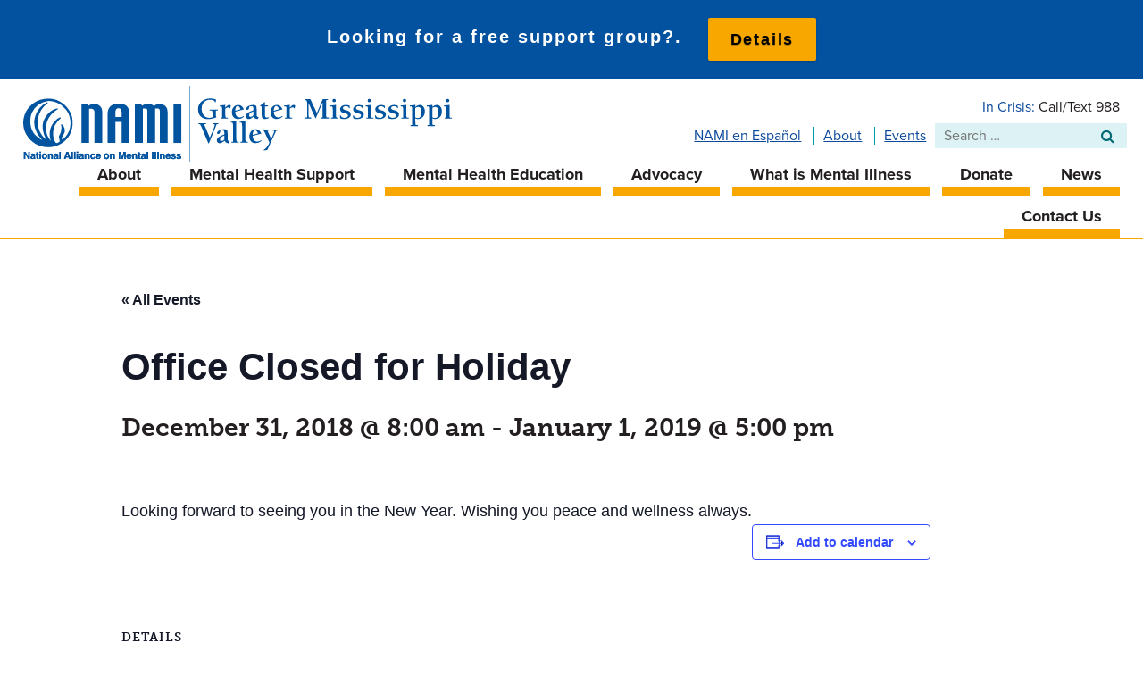

--- FILE ---
content_type: text/html; charset=UTF-8
request_url: https://www.namigmv.org/event/office-closed-for-holiday/
body_size: 11980
content:
<!DOCTYPE html>
<html lang="en-US">
<head>
<meta charset="UTF-8">
<meta name="viewport" content="width=device-width, initial-scale=1">
<link rel="profile" href="http://gmpg.org/xfn/11">

<link rel='stylesheet' id='tribe-events-views-v2-bootstrap-datepicker-styles-css' href='https://www.namigmv.org/wp-content/plugins/the-events-calendar/vendor/bootstrap-datepicker/css/bootstrap-datepicker.standalone.min.css?ver=6.15.14' type='text/css' media='all' />
<link rel='stylesheet' id='tec-variables-skeleton-css' href='https://www.namigmv.org/wp-content/plugins/the-events-calendar/common/build/css/variables-skeleton.css?ver=6.10.1' type='text/css' media='all' />
<link rel='stylesheet' id='tribe-common-skeleton-style-css' href='https://www.namigmv.org/wp-content/plugins/the-events-calendar/common/build/css/common-skeleton.css?ver=6.10.1' type='text/css' media='all' />
<link rel='stylesheet' id='tribe-tooltipster-css-css' href='https://www.namigmv.org/wp-content/plugins/the-events-calendar/common/vendor/tooltipster/tooltipster.bundle.min.css?ver=6.10.1' type='text/css' media='all' />
<link rel='stylesheet' id='tribe-events-views-v2-skeleton-css' href='https://www.namigmv.org/wp-content/plugins/the-events-calendar/build/css/views-skeleton.css?ver=6.15.14' type='text/css' media='all' />
<link rel='stylesheet' id='tec-variables-full-css' href='https://www.namigmv.org/wp-content/plugins/the-events-calendar/common/build/css/variables-full.css?ver=6.10.1' type='text/css' media='all' />
<link rel='stylesheet' id='tribe-common-full-style-css' href='https://www.namigmv.org/wp-content/plugins/the-events-calendar/common/build/css/common-full.css?ver=6.10.1' type='text/css' media='all' />
<link rel='stylesheet' id='tribe-events-views-v2-full-css' href='https://www.namigmv.org/wp-content/plugins/the-events-calendar/build/css/views-full.css?ver=6.15.14' type='text/css' media='all' />
<link rel='stylesheet' id='tribe-events-views-v2-print-css' href='https://www.namigmv.org/wp-content/plugins/the-events-calendar/build/css/views-print.css?ver=6.15.14' type='text/css' media='print' />
<link rel='stylesheet' id='tribe-events-pro-views-v2-print-css' href='https://www.namigmv.org/wp-content/plugins/events-calendar-pro/build/css/views-print.css?ver=7.7.12' type='text/css' media='print' />
<meta name='robots' content='index, follow, max-image-preview:large, max-snippet:-1, max-video-preview:-1' />

	<!-- This site is optimized with the Yoast SEO plugin v26.7 - https://yoast.com/wordpress/plugins/seo/ -->
	<title>Office Closed for Holiday - NAMI Greater Mississippi Valley</title>
	<link rel="canonical" href="https://www.namigmv.org/event/office-closed-for-holiday/" />
	<meta property="og:locale" content="en_US" />
	<meta property="og:type" content="article" />
	<meta property="og:title" content="Office Closed for Holiday - NAMI Greater Mississippi Valley" />
	<meta property="og:description" content="Looking forward to seeing you in the New Year. Wishing you peace and wellness always." />
	<meta property="og:url" content="https://www.namigmv.org/event/office-closed-for-holiday/" />
	<meta property="og:site_name" content="NAMI Greater Mississippi Valley" />
	<meta property="og:image" content="https://www.namigmv.org/wp-content/uploads/2018/09/nami-pptx-coverphoto-slide.jpg" />
	<meta property="og:image:width" content="1280" />
	<meta property="og:image:height" content="645" />
	<meta property="og:image:type" content="image/jpeg" />
	<meta name="twitter:card" content="summary_large_image" />
	<script type="application/ld+json" class="yoast-schema-graph">{"@context":"https://schema.org","@graph":[{"@type":"WebPage","@id":"https://www.namigmv.org/event/office-closed-for-holiday/","url":"https://www.namigmv.org/event/office-closed-for-holiday/","name":"Office Closed for Holiday - NAMI Greater Mississippi Valley","isPartOf":{"@id":"https://www.namigmv.org/#website"},"datePublished":"2018-11-26T16:56:22+00:00","breadcrumb":{"@id":"https://www.namigmv.org/event/office-closed-for-holiday/#breadcrumb"},"inLanguage":"en-US","potentialAction":[{"@type":"ReadAction","target":["https://www.namigmv.org/event/office-closed-for-holiday/"]}]},{"@type":"BreadcrumbList","@id":"https://www.namigmv.org/event/office-closed-for-holiday/#breadcrumb","itemListElement":[{"@type":"ListItem","position":1,"name":"Home","item":"https://www.namigmv.org/"},{"@type":"ListItem","position":2,"name":"Events","item":"https://www.namigmv.org/events/"},{"@type":"ListItem","position":3,"name":"Office Closed for Holiday"}]},{"@type":"WebSite","@id":"https://www.namigmv.org/#website","url":"https://www.namigmv.org/","name":"NAMI Greater Mississippi Valley","description":"Find Help. Find Hope.","publisher":{"@id":"https://www.namigmv.org/#organization"},"potentialAction":[{"@type":"SearchAction","target":{"@type":"EntryPoint","urlTemplate":"https://www.namigmv.org/?s={search_term_string}"},"query-input":{"@type":"PropertyValueSpecification","valueRequired":true,"valueName":"search_term_string"}}],"inLanguage":"en-US"},{"@type":"Organization","@id":"https://www.namigmv.org/#organization","name":"NAMI Greater Mississippi Valley","url":"https://www.namigmv.org/","logo":{"@type":"ImageObject","inLanguage":"en-US","@id":"https://www.namigmv.org/#/schema/logo/image/","url":"https://www.namigmv.org/wp-content/uploads/2018/10/nami_gmv-logo@2x.png","contentUrl":"https://www.namigmv.org/wp-content/uploads/2018/10/nami_gmv-logo@2x.png","width":924,"height":164,"caption":"NAMI Greater Mississippi Valley"},"image":{"@id":"https://www.namigmv.org/#/schema/logo/image/"}},{"@type":"Event","name":"Office Closed for Holiday","description":"Looking forward to seeing you in the New Year. Wishing you peace and wellness always.","url":"https://www.namigmv.org/event/office-closed-for-holiday/","eventAttendanceMode":"https://schema.org/OfflineEventAttendanceMode","eventStatus":"https://schema.org/EventScheduled","startDate":"2018-12-31T08:00:00-06:00","endDate":"2019-01-01T17:00:00-06:00","@id":"https://www.namigmv.org/event/office-closed-for-holiday/#event","mainEntityOfPage":{"@id":"https://www.namigmv.org/event/office-closed-for-holiday/"}}]}</script>
	<!-- / Yoast SEO plugin. -->


<link rel='dns-prefetch' href='//connect.facebook.net' />
<link rel='dns-prefetch' href='//use.typekit.net' />
<link rel='dns-prefetch' href='//www.googletagmanager.com' />
<link rel="alternate" type="application/rss+xml" title="NAMI Greater Mississippi Valley &raquo; Feed" href="https://www.namigmv.org/feed/" />
<link rel="alternate" type="application/rss+xml" title="NAMI Greater Mississippi Valley &raquo; Comments Feed" href="https://www.namigmv.org/comments/feed/" />
<link rel="alternate" type="text/calendar" title="NAMI Greater Mississippi Valley &raquo; iCal Feed" href="https://www.namigmv.org/events/?ical=1" />
<link rel="alternate" title="oEmbed (JSON)" type="application/json+oembed" href="https://www.namigmv.org/wp-json/oembed/1.0/embed?url=https%3A%2F%2Fwww.namigmv.org%2Fevent%2Foffice-closed-for-holiday%2F" />
<link rel="alternate" title="oEmbed (XML)" type="text/xml+oembed" href="https://www.namigmv.org/wp-json/oembed/1.0/embed?url=https%3A%2F%2Fwww.namigmv.org%2Fevent%2Foffice-closed-for-holiday%2F&#038;format=xml" />
        <script type="text/javascript">
        (function() {
            document.addEventListener('DOMContentLoaded', function() {
                var images = document.querySelectorAll('img[data-wp-on-async--click]');
                for (var i = 0; i < images.length; i++) {
                    var img = images[i];
                    var attributes = img.attributes;
                    for (var j = attributes.length - 1; j >= 0; j--) {
                        var attr = attributes[j];
                        if (attr.name.indexOf('data-wp-') === 0) {
                            img.removeAttribute(attr.name);
                        }
                    }
                }
            });
            
            document.addEventListener('click', function(e) {
                var target = e.target;
                
                if (target.tagName === 'IMG' && target.hasAttribute('data-wp-on-async--click')) {
                    e.preventDefault();
                    e.stopPropagation();
                    e.stopImmediatePropagation();
                    return false;
                }
                
                if (target.tagName === 'A' && target.querySelector('img[data-wp-on-async--click]')) {
                    e.preventDefault();
                    e.stopPropagation();
                    e.stopImmediatePropagation();
                    return false;
                }
            }, true);
        })();
        </script>
        <style id='wp-img-auto-sizes-contain-inline-css' type='text/css'>
img:is([sizes=auto i],[sizes^="auto," i]){contain-intrinsic-size:3000px 1500px}
/*# sourceURL=wp-img-auto-sizes-contain-inline-css */
</style>
<link rel='stylesheet' id='formidable-css' href='https://www.namigmv.org/wp-content/plugins/formidable/css/formidableforms.css?ver=1141828' type='text/css' media='all' />
<link rel='stylesheet' id='tribe-events-full-pro-calendar-style-css' href='https://www.namigmv.org/wp-content/plugins/events-calendar-pro/build/css/tribe-events-pro-full.css?ver=7.7.12' type='text/css' media='all' />
<link rel='stylesheet' id='tribe-events-virtual-skeleton-css' href='https://www.namigmv.org/wp-content/plugins/events-calendar-pro/build/css/events-virtual-skeleton.css?ver=7.7.12' type='text/css' media='all' />
<link rel='stylesheet' id='tribe-events-virtual-full-css' href='https://www.namigmv.org/wp-content/plugins/events-calendar-pro/build/css/events-virtual-full.css?ver=7.7.12' type='text/css' media='all' />
<link rel='stylesheet' id='tribe-events-virtual-single-skeleton-css' href='https://www.namigmv.org/wp-content/plugins/events-calendar-pro/build/css/events-virtual-single-skeleton.css?ver=7.7.12' type='text/css' media='all' />
<link rel='stylesheet' id='tribe-events-virtual-single-full-css' href='https://www.namigmv.org/wp-content/plugins/events-calendar-pro/build/css/events-virtual-single-full.css?ver=7.7.12' type='text/css' media='all' />
<link rel='stylesheet' id='tec-events-pro-single-css' href='https://www.namigmv.org/wp-content/plugins/events-calendar-pro/build/css/events-single.css?ver=7.7.12' type='text/css' media='all' />
<link rel='stylesheet' id='tribe-events-calendar-pro-style-css' href='https://www.namigmv.org/wp-content/plugins/events-calendar-pro/build/css/tribe-events-pro-full.css?ver=7.7.12' type='text/css' media='all' />
<link rel='stylesheet' id='tribe-events-pro-mini-calendar-block-styles-css' href='https://www.namigmv.org/wp-content/plugins/events-calendar-pro/build/css/tribe-events-pro-mini-calendar-block.css?ver=7.7.12' type='text/css' media='all' />
<link rel='stylesheet' id='tribe-events-v2-single-skeleton-css' href='https://www.namigmv.org/wp-content/plugins/the-events-calendar/build/css/tribe-events-single-skeleton.css?ver=6.15.14' type='text/css' media='all' />
<link rel='stylesheet' id='tribe-events-v2-single-skeleton-full-css' href='https://www.namigmv.org/wp-content/plugins/the-events-calendar/build/css/tribe-events-single-full.css?ver=6.15.14' type='text/css' media='all' />
<link rel='stylesheet' id='tribe-events-virtual-single-v2-skeleton-css' href='https://www.namigmv.org/wp-content/plugins/events-calendar-pro/build/css/events-virtual-single-v2-skeleton.css?ver=7.7.12' type='text/css' media='all' />
<link rel='stylesheet' id='tribe-events-virtual-single-v2-full-css' href='https://www.namigmv.org/wp-content/plugins/events-calendar-pro/build/css/events-virtual-single-v2-full.css?ver=7.7.12' type='text/css' media='all' />
<link rel='stylesheet' id='tec-events-pro-single-style-css' href='https://www.namigmv.org/wp-content/plugins/events-calendar-pro/build/css/custom-tables-v1/single.css?ver=7.7.12' type='text/css' media='all' />
<style id='classic-theme-styles-inline-css' type='text/css'>
/*! This file is auto-generated */
.wp-block-button__link{color:#fff;background-color:#32373c;border-radius:9999px;box-shadow:none;text-decoration:none;padding:calc(.667em + 2px) calc(1.333em + 2px);font-size:1.125em}.wp-block-file__button{background:#32373c;color:#fff;text-decoration:none}
/*# sourceURL=/wp-includes/css/classic-themes.min.css */
</style>
<link rel='stylesheet' id='wp-components-css' href='https://www.namigmv.org/wp-includes/css/dist/components/style.min.css?ver=6.9' type='text/css' media='all' />
<link rel='stylesheet' id='wp-preferences-css' href='https://www.namigmv.org/wp-includes/css/dist/preferences/style.min.css?ver=6.9' type='text/css' media='all' />
<link rel='stylesheet' id='wp-block-editor-css' href='https://www.namigmv.org/wp-includes/css/dist/block-editor/style.min.css?ver=6.9' type='text/css' media='all' />
<link rel='stylesheet' id='popup-maker-block-library-style-css' href='https://www.namigmv.org/wp-content/plugins/popup-maker/dist/packages/block-library-style.css?ver=dbea705cfafe089d65f1' type='text/css' media='all' />
<link rel='stylesheet' id='custom-typekit-css-css' href='https://use.typekit.net/nda5quj.css?ver=2.1.1' type='text/css' media='all' />
<link rel='stylesheet' id='tec-events-elementor-widgets-base-styles-css' href='https://www.namigmv.org/wp-content/plugins/the-events-calendar/build/css/integrations/plugins/elementor/widgets/widget-base.css?ver=6.15.14' type='text/css' media='all' />
<link rel='stylesheet' id='elementor-event-template-12777-css' href='https://www.namigmv.org/wp-content/uploads/elementor/css/post-12777.css?ver=6.15.14' type='text/css' media='all' />
<link rel='stylesheet' id='wpfront-notification-bar-css' href='https://www.namigmv.org/wp-content/plugins/wpfront-notification-bar/css/wpfront-notification-bar.min.css?ver=3.5.1.05102' type='text/css' media='all' />
<link rel='stylesheet' id='font-awesome-css' href='https://www.namigmv.org/wp-content/plugins/elementor/assets/lib/font-awesome/css/font-awesome.min.css?ver=4.7.0' type='text/css' media='all' />
<link rel='stylesheet' id='mmenu-style-css' href='https://www.namigmv.org/wp-content/themes/nami/js/jquery.mmenu.all.css?ver=6.9' type='text/css' media='all' />
<link rel='stylesheet' id='nami-style-css' href='https://www.namigmv.org/wp-content/themes/nami/style.css?ver=6.9' type='text/css' media='all' />
<link rel='stylesheet' id='fancybox-css' href='https://www.namigmv.org/wp-content/plugins/easy-fancybox/fancybox/1.5.4/jquery.fancybox.min.css?ver=6.9' type='text/css' media='screen' />
<script type="text/javascript" src="https://www.namigmv.org/wp-includes/js/jquery/jquery.min.js?ver=3.7.1" id="jquery-core-js"></script>
<script type="text/javascript" src="https://www.namigmv.org/wp-includes/js/jquery/jquery-migrate.min.js?ver=3.4.1" id="jquery-migrate-js"></script>
<script type="text/javascript" src="https://www.namigmv.org/wp-content/plugins/the-events-calendar/common/build/js/tribe-common.js?ver=9c44e11f3503a33e9540" id="tribe-common-js"></script>
<script type="text/javascript" src="https://www.namigmv.org/wp-content/plugins/the-events-calendar/build/js/views/breakpoints.js?ver=4208de2df2852e0b91ec" id="tribe-events-views-v2-breakpoints-js"></script>
<script type="text/javascript" src="https://www.namigmv.org/wp-content/plugins/wpfront-notification-bar/js/wpfront-notification-bar.min.js?ver=3.5.1.05102" id="wpfront-notification-bar-js"></script>
<link rel="https://api.w.org/" href="https://www.namigmv.org/wp-json/" /><link rel="alternate" title="JSON" type="application/json" href="https://www.namigmv.org/wp-json/wp/v2/tribe_events/3332" /><link rel="EditURI" type="application/rsd+xml" title="RSD" href="https://www.namigmv.org/xmlrpc.php?rsd" />
<meta name="generator" content="WordPress 6.9" />
<link rel='shortlink' href='https://www.namigmv.org/?p=3332' />
<meta name="generator" content="Site Kit by Google 1.170.0" /><!-- Stream WordPress user activity plugin v4.1.1 -->
<meta name="tec-api-version" content="v1"><meta name="tec-api-origin" content="https://www.namigmv.org"><link rel="alternate" href="https://www.namigmv.org/wp-json/tribe/events/v1/events/3332" /><meta name="generator" content="Elementor 3.34.1; features: additional_custom_breakpoints; settings: css_print_method-external, google_font-enabled, font_display-auto">
			<style>
				.e-con.e-parent:nth-of-type(n+4):not(.e-lazyloaded):not(.e-no-lazyload),
				.e-con.e-parent:nth-of-type(n+4):not(.e-lazyloaded):not(.e-no-lazyload) * {
					background-image: none !important;
				}
				@media screen and (max-height: 1024px) {
					.e-con.e-parent:nth-of-type(n+3):not(.e-lazyloaded):not(.e-no-lazyload),
					.e-con.e-parent:nth-of-type(n+3):not(.e-lazyloaded):not(.e-no-lazyload) * {
						background-image: none !important;
					}
				}
				@media screen and (max-height: 640px) {
					.e-con.e-parent:nth-of-type(n+2):not(.e-lazyloaded):not(.e-no-lazyload),
					.e-con.e-parent:nth-of-type(n+2):not(.e-lazyloaded):not(.e-no-lazyload) * {
						background-image: none !important;
					}
				}
			</style>
			<script src="https://cdn.pagesense.io/js/twinstatetechnicalservices/d21f285a8f754af7a3189a3d3693d593.js"></script>

<!-- Google Tag Manager -->
<script>(function(w,d,s,l,i){w[l]=w[l]||[];w[l].push({'gtm.start':
new Date().getTime(),event:'gtm.js'});var f=d.getElementsByTagName(s)[0],
j=d.createElement(s),dl=l!='dataLayer'?'&l='+l:'';j.async=true;j.src=
'https://www.googletagmanager.com/gtm.js?id='+i+dl;f.parentNode.insertBefore(j,f);
})(window,document,'script','dataLayer','GTM-K4ZTLQR');</script>
<!-- End Google Tag Manager -->		<style type="text/css" id="wp-custom-css">
			
.tribe-events-cal-links{
	display: none !important;
}		</style>
		</head>

<body class="wp-singular tribe_events-template-default single single-tribe_events postid-3332 wp-theme-nami ml-lightbox-excluded eio-default tribe-events-page-template tribe-no-js tribe-filter-live metaslider-plugin events-single tribe-events-style-full tribe-events-style-theme elementor-default elementor-kit-7631">
<!-- Google Tag Manager (noscript) -->
<noscript><iframe src="https://www.googletagmanager.com/ns.html?id=GTM-K4ZTLQR"
height="0" width="0" style="display:none;visibility:hidden"></iframe></noscript>
<!-- End Google Tag Manager (noscript) -->
<div id="page" class="hfeed site">

	<div class="header-container">
		<header id="masthead" class="site-header" role="banner">
			<div class="l-flex l-justify-between">
				<div class="site-branding l-flex l-justify-center l-align-center">
												<div class="site-logo">
								<a href="https://www.namigmv.org/" rel="home"><img src="https://www.namigmv.org/wp-content/themes/nami/images/nami_gmv-logo.svg" width="480" alt="NAMI Greater Mississippi Valley logo"></a>
							</div>
										</div><!-- .site-branding -->
				<div class="header-search-area">
					<p class="hotline"><a href="/in-crisis/">In Crisis:</a><a href="tel:988">  Call/Text 988</a></p>
					<div class="l-flex l-align-center">
						<div class="small-header-nav">
							<ul id="small-header-menu" class="menu"><li id="menu-item-13427" class="menu-item menu-item-type-post_type menu-item-object-e-landing-page menu-item-13427"><a href="https://www.namigmv.org/nami-en-espanol/">NAMI en Español</a></li>
<li id="menu-item-29" class="menu-item menu-item-type-post_type menu-item-object-page menu-item-29"><a href="https://www.namigmv.org/about/">About</a></li>
<li id="menu-item-103" class="menu-item menu-item-type-custom menu-item-object-custom menu-item-103"><a href="/events/">Events</a></li>
</ul>						</div>
						<div class="search-area">
							<form role="search" method="get" class="search-form" action="https://www.namigmv.org/">
	<!-- <label for="search-box"><img src="https://www.namigmv.org/wp-content/themes/nami/images/search.png" alt="Search"></label> -->
		<span class="screen-reader-text">Search for:</span>
		<input type="search" class="search-field" placeholder="Search …" value="" name="s" title="Search for:" />
	<input type="submit" class="search-submit" value="&#xf002;" />
</form>						</div>
					</div>
				</div>
			</div>

			<div class="header-nav-area">
				<div id="navigation" class="menu main-navigation-block">
					<a href="#site-navigation" class="mobile-menu"><i class="fa fa-bars"></i> Menu <i class="fa fa-search mobile-search-button"></i></a>
					<nav id="site-navigation" class="main-navigation" role="navigation">
						<div class="menu-2021-menu-container"><ul id="primary-menu" class="menu"><li id="menu-item-9552" class="menu-item menu-item-type-post_type menu-item-object-page menu-item-has-children menu-item-9552"><a href="https://www.namigmv.org/about/">About</a>
<ul class="sub-menu">
	<li id="menu-item-9717" class="menu-item menu-item-type-post_type menu-item-object-page menu-item-9717"><a href="https://www.namigmv.org/learn-more/">Learn More</a></li>
	<li id="menu-item-9553" class="menu-item menu-item-type-post_type menu-item-object-page menu-item-9553"><a href="https://www.namigmv.org/about/board-of-directors/">Board of Directors</a></li>
</ul>
</li>
<li id="menu-item-9308" class="menu-item menu-item-type-post_type menu-item-object-page menu-item-has-children menu-item-9308"><a href="https://www.namigmv.org/find-support/">Mental Health Support</a>
<ul class="sub-menu">
	<li id="menu-item-9309" class="menu-item menu-item-type-post_type menu-item-object-page menu-item-9309"><a href="https://www.namigmv.org/monthly-seminars/">Mental Health Seminars</a></li>
	<li id="menu-item-9311" class="menu-item menu-item-type-post_type menu-item-object-page menu-item-9311"><a href="https://www.namigmv.org/support-groups/">Mental Health Support Groups</a></li>
</ul>
</li>
<li id="menu-item-9310" class="menu-item menu-item-type-post_type menu-item-object-page menu-item-has-children menu-item-9310"><a href="https://www.namigmv.org/mental-health-education-programs/">Mental Health Education</a>
<ul class="sub-menu">
	<li id="menu-item-9312" class="menu-item menu-item-type-post_type menu-item-object-page menu-item-9312"><a href="https://www.namigmv.org/parenting-young-adults-with-mental-illness/">Parenting Young Adults with Mental Illness</a></li>
	<li id="menu-item-9313" class="menu-item menu-item-type-post_type menu-item-object-page menu-item-9313"><a href="https://www.namigmv.org/family-mental-health-education-programs/">Family Mental Health Education Program</a></li>
	<li id="menu-item-9545" class="menu-item menu-item-type-post_type menu-item-object-page menu-item-9545"><a href="https://www.namigmv.org/military-mental-illness-education/">Military Mental Illness Education</a></li>
	<li id="menu-item-9314" class="menu-item menu-item-type-post_type menu-item-object-page menu-item-9314"><a href="https://www.namigmv.org/nami-peer-to-peer-mental-health-program/">NAMI Peer-to-Peer Mental Health Program</a></li>
	<li id="menu-item-9315" class="menu-item menu-item-type-post_type menu-item-object-page menu-item-9315"><a href="https://www.namigmv.org/local-mental-health-resources/">Local Mental Health Resources</a></li>
</ul>
</li>
<li id="menu-item-9547" class="menu-item menu-item-type-post_type menu-item-object-page menu-item-has-children menu-item-9547"><a href="https://www.namigmv.org/get-involved/">Advocacy</a>
<ul class="sub-menu">
	<li id="menu-item-9548" class="menu-item menu-item-type-post_type menu-item-object-page menu-item-9548"><a href="https://www.namigmv.org/get-involved/become-a-member/">Become a Member</a></li>
	<li id="menu-item-9550" class="menu-item menu-item-type-post_type menu-item-object-page menu-item-9550"><a href="https://www.namigmv.org/get-involved/volunteer/">Volunteer</a></li>
</ul>
</li>
<li id="menu-item-9316" class="menu-item menu-item-type-post_type menu-item-object-page menu-item-has-children menu-item-9316"><a href="https://www.namigmv.org/what-is-mental-illness/">What is Mental Illness</a>
<ul class="sub-menu">
	<li id="menu-item-9317" class="menu-item menu-item-type-post_type menu-item-object-page menu-item-9317"><a href="https://www.namigmv.org/what-mental-illness-is-not/">What Mental Illness is NOT</a></li>
	<li id="menu-item-9542" class="menu-item menu-item-type-post_type menu-item-object-page menu-item-9542"><a href="https://www.namigmv.org/mental-illness-you-are-not-alone/">Mental Illness – You are Not Alone</a></li>
	<li id="menu-item-9543" class="menu-item menu-item-type-post_type menu-item-object-page menu-item-9543"><a href="https://www.namigmv.org/mental-illness-in-families/">Mental Illness in Families</a></li>
	<li id="menu-item-9544" class="menu-item menu-item-type-post_type menu-item-object-page menu-item-9544"><a href="https://www.namigmv.org/parenting-a-child-with-mental-illness/">Parenting a Child with Mental Illness</a></li>
	<li id="menu-item-13430" class="menu-item menu-item-type-post_type menu-item-object-page menu-item-13430"><a href="https://www.namigmv.org/mental-illness-in-college-students/">Mental Illness in College Students</a></li>
	<li id="menu-item-9318" class="menu-item menu-item-type-post_type menu-item-object-page menu-item-9318"><a href="https://www.namigmv.org/drug-addiction-and-mental-illness/">Drug Addiction and Mental Illness</a></li>
	<li id="menu-item-9321" class="menu-item menu-item-type-post_type menu-item-object-page menu-item-9321"><a href="https://www.namigmv.org/mental-illness-in-the-military/">Mental Illness in the Military</a></li>
	<li id="menu-item-9319" class="menu-item menu-item-type-post_type menu-item-object-page menu-item-9319"><a href="https://www.namigmv.org/lgbtqi-diversity-in-mental-health/">LGBTQI Diversity in Mental Health</a></li>
</ul>
</li>
<li id="menu-item-9322" class="menu-item menu-item-type-post_type menu-item-object-page menu-item-9322"><a href="https://www.namigmv.org/donate/">Donate</a></li>
<li id="menu-item-9743" class="menu-item menu-item-type-post_type menu-item-object-page menu-item-9743"><a href="https://www.namigmv.org/news/">News</a></li>
<li id="menu-item-9323" class="menu-item menu-item-type-post_type menu-item-object-page menu-item-has-children menu-item-9323"><a href="https://www.namigmv.org/about/contact-us/">Contact Us</a>
<ul class="sub-menu">
	<li id="menu-item-9551" class="menu-item menu-item-type-post_type menu-item-object-page menu-item-9551"><a href="https://www.namigmv.org/about/operations-contacts/">Operations Contacts</a></li>
</ul>
</li>
</ul></div>					</nav><!-- #site-navigation -->
				</div>
			</div><!-- .header-nav-area -->
		</header><!-- #masthead -->
	</div>

		<!-- Image -->
	<div class="pure-g">
		<div class="pure-u-1 header-image-bar">

		</div>
	</div>
	
	<div id="content" class="site-content"><section id="tribe-events-pg-template" class="tribe-events-pg-template" role="main"><div class="tribe-events-before-html"></div><span class="tribe-events-ajax-loading"><img class="tribe-events-spinner-medium" src="https://www.namigmv.org/wp-content/plugins/the-events-calendar/src/resources/images/tribe-loading.gif" alt="Loading Events" /></span>
<div id="tribe-events-content" class="tribe-events-single vevent hentry">

	<p class="tribe-events-back">
		<a href="https://www.namigmv.org/events/"> &laquo; All Events</a>
	</p>

	<!-- Notices -->
	

	<h1 class="tribe-events-single-event-title summary entry-title">Office Closed for Holiday</h1>
	<div class="tribe-events-schedule updated published tribe-clearfix">
		<h2><span class="tribe-event-date-start">December 31, 2018 @ 8:00 am</span> - <span class="tribe-event-date-end">January 1, 2019 @ 5:00 pm</span></h2>			</div>

	<!-- Event header -->
	<div id="tribe-events-header"  data-title="Office Closed for Holiday - NAMI Greater Mississippi Valley" data-viewtitle="Office Closed for Holiday">
		<!-- Navigation -->
		<h2 class="tribe-events-visuallyhidden">Event Navigation</h2>
		<ul class="tribe-events-sub-nav">
			<li class="tribe-events-nav-previous"><a href="https://www.namigmv.org/event/no-peer-support-group-this-evening/"><span>&laquo;</span> No Peer Support Group this evening</a></li>
			<li class="tribe-events-nav-next"><a href="https://www.namigmv.org/event/now-registering-family-to-family-classes/">Now Registering: Family to Family Classes <span>&raquo;</span></a></li>
		</ul>
		<!-- .tribe-events-sub-nav -->
	</div>
	<!-- #tribe-events-header -->

			<div id="post-3332" class="post-3332 tribe_events type-tribe_events status-publish hentry">
			<!-- Event featured image, but exclude link -->
			
			<!-- Event content -->
						<div class="tribe-events-single-event-description tribe-events-content entry-content description">
				<p>Looking forward to seeing you in the New Year. Wishing you peace and wellness always.</p>
			</div>
			<!-- .tribe-events-single-event-description -->
			<div class="tribe-events tribe-common">
	<div class="tribe-events-c-subscribe-dropdown__container">
		<div class="tribe-events-c-subscribe-dropdown">
			<div class="tribe-common-c-btn-border tribe-events-c-subscribe-dropdown__button">
				<svg
	 class="tribe-common-c-svgicon tribe-common-c-svgicon--cal-export tribe-events-c-subscribe-dropdown__export-icon" 	aria-hidden="true"
	viewBox="0 0 23 17"
	xmlns="http://www.w3.org/2000/svg"
>
	<path fill-rule="evenodd" clip-rule="evenodd" d="M.128.896V16.13c0 .211.145.383.323.383h15.354c.179 0 .323-.172.323-.383V.896c0-.212-.144-.383-.323-.383H.451C.273.513.128.684.128.896Zm16 6.742h-.901V4.679H1.009v10.729h14.218v-3.336h.901V7.638ZM1.01 1.614h14.218v2.058H1.009V1.614Z" />
	<path d="M20.5 9.846H8.312M18.524 6.953l2.89 2.909-2.855 2.855" stroke-width="1.2" stroke-linecap="round" stroke-linejoin="round"/>
</svg>
				<button
					class="tribe-events-c-subscribe-dropdown__button-text"
					aria-expanded="false"
					aria-controls="tribe-events-subscribe-dropdown-content"
					aria-label="View links to add events to your calendar"
				>
					Add to calendar				</button>
				<svg
	 class="tribe-common-c-svgicon tribe-common-c-svgicon--caret-down tribe-events-c-subscribe-dropdown__button-icon" 	aria-hidden="true"
	viewBox="0 0 10 7"
	xmlns="http://www.w3.org/2000/svg"
>
	<path fill-rule="evenodd" clip-rule="evenodd" d="M1.008.609L5 4.6 8.992.61l.958.958L5 6.517.05 1.566l.958-.958z" class="tribe-common-c-svgicon__svg-fill"/>
</svg>
			</div>
			<div id="tribe-events-subscribe-dropdown-content" class="tribe-events-c-subscribe-dropdown__content">
				<ul class="tribe-events-c-subscribe-dropdown__list">
											
<li class="tribe-events-c-subscribe-dropdown__list-item tribe-events-c-subscribe-dropdown__list-item--gcal">
	<a
		href="https://www.google.com/calendar/event?action=TEMPLATE&#038;dates=20181231T080000/20190101T170000&#038;text=Office%20Closed%20for%20Holiday&#038;details=Looking+forward+to+seeing+you+in+the+New+Year.+Wishing+you+peace+and+wellness+always.&#038;trp=false&#038;ctz=America/Chicago&#038;sprop=website:https://www.namigmv.org"
		class="tribe-events-c-subscribe-dropdown__list-item-link"
		target="_blank"
		rel="noopener noreferrer nofollow noindex"
	>
		Google Calendar	</a>
</li>
											
<li class="tribe-events-c-subscribe-dropdown__list-item tribe-events-c-subscribe-dropdown__list-item--ical">
	<a
		href="webcal://www.namigmv.org/event/office-closed-for-holiday/?ical=1"
		class="tribe-events-c-subscribe-dropdown__list-item-link"
		target="_blank"
		rel="noopener noreferrer nofollow noindex"
	>
		iCalendar	</a>
</li>
											
<li class="tribe-events-c-subscribe-dropdown__list-item tribe-events-c-subscribe-dropdown__list-item--outlook-365">
	<a
		href="https://outlook.office.com/owa/?path=/calendar/action/compose&#038;rrv=addevent&#038;startdt=2018-12-31T08%3A00%3A00-06%3A00&#038;enddt=2019-01-01T17%3A00%3A00-06%3A00&#038;location&#038;subject=Office%20Closed%20for%20Holiday&#038;body=Looking%20forward%20to%20seeing%20you%20in%20the%20New%20Year.%20Wishing%20you%20peace%20and%20wellness%20always."
		class="tribe-events-c-subscribe-dropdown__list-item-link"
		target="_blank"
		rel="noopener noreferrer nofollow noindex"
	>
		Outlook 365	</a>
</li>
											
<li class="tribe-events-c-subscribe-dropdown__list-item tribe-events-c-subscribe-dropdown__list-item--outlook-live">
	<a
		href="https://outlook.live.com/owa/?path=/calendar/action/compose&#038;rrv=addevent&#038;startdt=2018-12-31T08%3A00%3A00-06%3A00&#038;enddt=2019-01-01T17%3A00%3A00-06%3A00&#038;location&#038;subject=Office%20Closed%20for%20Holiday&#038;body=Looking%20forward%20to%20seeing%20you%20in%20the%20New%20Year.%20Wishing%20you%20peace%20and%20wellness%20always."
		class="tribe-events-c-subscribe-dropdown__list-item-link"
		target="_blank"
		rel="noopener noreferrer nofollow noindex"
	>
		Outlook Live	</a>
</li>
									</ul>
			</div>
		</div>
	</div>
</div>

			<!-- Event meta -->
						
	<div class="tribe-events-single-section tribe-events-event-meta primary tribe-clearfix">


<div class="tribe-events-meta-group tribe-events-meta-group-details">
	<h2 class="tribe-events-single-section-title"> Details </h2>
	<ul class="tribe-events-meta-list">

		
			<li class="tribe-events-meta-item">
				<span class="tribe-events-start-datetime-label tribe-events-meta-label">Start:</span>
				<span class="tribe-events-meta-value">
					<abbr class="tribe-events-abbr tribe-events-start-datetime updated published dtstart" title="2018-12-31"> December 31, 2018 @ 8:00 am </abbr>
									</span>
			</li>

			<li class="tribe-events-meta-item">
				<span class="tribe-events-end-datetime-label tribe-events-meta-label">End:</span>
				<span class="tribe-events-meta-value">
					<abbr class="tribe-events-abbr tribe-events-end-datetime dtend" title="2019-01-01"> January 1, 2019 @ 5:00 pm </abbr>
									</span>
			</li>

		
		
		
		
		
		
			</ul>
</div>

	</div>


					</div> <!-- #post-x -->
			
	<!-- Event footer -->
	<div id="tribe-events-footer">
		<!-- Navigation -->
		<h2 class="tribe-events-visuallyhidden">Event Navigation</h2>
		<ul class="tribe-events-sub-nav">
			<li class="tribe-events-nav-previous"><a href="https://www.namigmv.org/event/no-peer-support-group-this-evening/"><span>&laquo;</span> No Peer Support Group this evening</a></li>
			<li class="tribe-events-nav-next"><a href="https://www.namigmv.org/event/now-registering-family-to-family-classes/">Now Registering: Family to Family Classes <span>&raquo;</span></a></li>
		</ul>
		<!-- .tribe-events-sub-nav -->
	</div>
	<!-- #tribe-events-footer -->

</div><!-- #tribe-events-content -->
<div class="tribe-events-after-html"></div>
<!--
This calendar is powered by The Events Calendar.
http://evnt.is/18wn
-->
</section>
	</div><!-- #content -->

	<div class="site-footer-container">
		<div class="pure-g">
			<footer id="colophon" class="site-footer" role="contentinfo">
				<div class="site-footer-content pure-u-1 pure-u-lg-1-4">
					<p class="copyright">© 2023 NAMI Greater Mississippi Valley</p><div class="textwidget"><p><a href="https://maps.app.goo.gl/xCmRLcv6w62UoFir6" target="_blank" rel="noopener">852 Middle Road, Suite #206<br />
Bettendorf, IA 52722</a></p>
<p>Main # - Messages - <a href="tel:5638886392">563-888-6392</a><br />
Or <a href="mailto:mark.mathews@namigmv.org">send us an email</a>.</p>
<p>Learn <a href="/about/">About Us</a>.</p>
<p><a href="/privacy-policy/">Privacy Policy</a></p>
</div>					<div class="social"><a href="https://www.facebook.com/NamiGreaterMississippiValley"><i class="fa fa-facebook-square"></i><span class="screen-reader-text">Our Facebook Page</span></a>
					<a href="https://twitter.com/nami_gmv"><i class="fa fa-twitter-square"></i><span class="screen-reader-text">Our Twitter Page</span></a>
					</div>
				</div>
				<div class="site-footer-nav pure-u-1 pure-u-lg-3-4">
					<div class="menu-2021-menu-container"><ul id="footer-menu" class="menu"><li class="menu-item menu-item-type-post_type menu-item-object-page menu-item-has-children menu-item-9552"><a href="https://www.namigmv.org/about/">About</a>
<ul class="sub-menu">
	<li class="menu-item menu-item-type-post_type menu-item-object-page menu-item-9717"><a href="https://www.namigmv.org/learn-more/">Learn More</a></li>
	<li class="menu-item menu-item-type-post_type menu-item-object-page menu-item-9553"><a href="https://www.namigmv.org/about/board-of-directors/">Board of Directors</a></li>
</ul>
</li>
<li class="menu-item menu-item-type-post_type menu-item-object-page menu-item-has-children menu-item-9308"><a href="https://www.namigmv.org/find-support/">Mental Health Support</a>
<ul class="sub-menu">
	<li class="menu-item menu-item-type-post_type menu-item-object-page menu-item-9309"><a href="https://www.namigmv.org/monthly-seminars/">Mental Health Seminars</a></li>
	<li class="menu-item menu-item-type-post_type menu-item-object-page menu-item-9311"><a href="https://www.namigmv.org/support-groups/">Mental Health Support Groups</a></li>
</ul>
</li>
<li class="menu-item menu-item-type-post_type menu-item-object-page menu-item-has-children menu-item-9310"><a href="https://www.namigmv.org/mental-health-education-programs/">Mental Health Education</a>
<ul class="sub-menu">
	<li class="menu-item menu-item-type-post_type menu-item-object-page menu-item-9312"><a href="https://www.namigmv.org/parenting-young-adults-with-mental-illness/">Parenting Young Adults with Mental Illness</a></li>
	<li class="menu-item menu-item-type-post_type menu-item-object-page menu-item-9313"><a href="https://www.namigmv.org/family-mental-health-education-programs/">Family Mental Health Education Program</a></li>
	<li class="menu-item menu-item-type-post_type menu-item-object-page menu-item-9545"><a href="https://www.namigmv.org/military-mental-illness-education/">Military Mental Illness Education</a></li>
	<li class="menu-item menu-item-type-post_type menu-item-object-page menu-item-9314"><a href="https://www.namigmv.org/nami-peer-to-peer-mental-health-program/">NAMI Peer-to-Peer Mental Health Program</a></li>
	<li class="menu-item menu-item-type-post_type menu-item-object-page menu-item-9315"><a href="https://www.namigmv.org/local-mental-health-resources/">Local Mental Health Resources</a></li>
</ul>
</li>
<li class="menu-item menu-item-type-post_type menu-item-object-page menu-item-has-children menu-item-9547"><a href="https://www.namigmv.org/get-involved/">Advocacy</a>
<ul class="sub-menu">
	<li class="menu-item menu-item-type-post_type menu-item-object-page menu-item-9548"><a href="https://www.namigmv.org/get-involved/become-a-member/">Become a Member</a></li>
	<li class="menu-item menu-item-type-post_type menu-item-object-page menu-item-9550"><a href="https://www.namigmv.org/get-involved/volunteer/">Volunteer</a></li>
</ul>
</li>
<li class="menu-item menu-item-type-post_type menu-item-object-page menu-item-has-children menu-item-9316"><a href="https://www.namigmv.org/what-is-mental-illness/">What is Mental Illness</a>
<ul class="sub-menu">
	<li class="menu-item menu-item-type-post_type menu-item-object-page menu-item-9317"><a href="https://www.namigmv.org/what-mental-illness-is-not/">What Mental Illness is NOT</a></li>
	<li class="menu-item menu-item-type-post_type menu-item-object-page menu-item-9542"><a href="https://www.namigmv.org/mental-illness-you-are-not-alone/">Mental Illness – You are Not Alone</a></li>
	<li class="menu-item menu-item-type-post_type menu-item-object-page menu-item-9543"><a href="https://www.namigmv.org/mental-illness-in-families/">Mental Illness in Families</a></li>
	<li class="menu-item menu-item-type-post_type menu-item-object-page menu-item-9544"><a href="https://www.namigmv.org/parenting-a-child-with-mental-illness/">Parenting a Child with Mental Illness</a></li>
	<li class="menu-item menu-item-type-post_type menu-item-object-page menu-item-13430"><a href="https://www.namigmv.org/mental-illness-in-college-students/">Mental Illness in College Students</a></li>
	<li class="menu-item menu-item-type-post_type menu-item-object-page menu-item-9318"><a href="https://www.namigmv.org/drug-addiction-and-mental-illness/">Drug Addiction and Mental Illness</a></li>
	<li class="menu-item menu-item-type-post_type menu-item-object-page menu-item-9321"><a href="https://www.namigmv.org/mental-illness-in-the-military/">Mental Illness in the Military</a></li>
	<li class="menu-item menu-item-type-post_type menu-item-object-page menu-item-9319"><a href="https://www.namigmv.org/lgbtqi-diversity-in-mental-health/">LGBTQI Diversity in Mental Health</a></li>
</ul>
</li>
<li class="menu-item menu-item-type-post_type menu-item-object-page menu-item-9322"><a href="https://www.namigmv.org/donate/">Donate</a></li>
<li class="menu-item menu-item-type-post_type menu-item-object-page menu-item-9743"><a href="https://www.namigmv.org/news/">News</a></li>
<li class="menu-item menu-item-type-post_type menu-item-object-page menu-item-has-children menu-item-9323"><a href="https://www.namigmv.org/about/contact-us/">Contact Us</a>
<ul class="sub-menu">
	<li class="menu-item menu-item-type-post_type menu-item-object-page menu-item-9551"><a href="https://www.namigmv.org/about/operations-contacts/">Operations Contacts</a></li>
</ul>
</li>
</ul></div>				</div>

			</footer><!-- #colophon -->
	</div>
	<div class="site-info">
		Created by <a title="We are overflowing with creativity" href="https://www.tsts.com/web-mobile-development/" rel="noreferrer" target="_blank">Twin State Web Design</a>	</div><!-- .site-info -->
</div><!-- #page -->

<script type="speculationrules">
{"prefetch":[{"source":"document","where":{"and":[{"href_matches":"/*"},{"not":{"href_matches":["/wp-*.php","/wp-admin/*","/wp-content/uploads/*","/wp-content/*","/wp-content/plugins/*","/wp-content/themes/nami/*","/*\\?(.+)"]}},{"not":{"selector_matches":"a[rel~=\"nofollow\"]"}},{"not":{"selector_matches":".no-prefetch, .no-prefetch a"}}]},"eagerness":"conservative"}]}
</script>
		<script>
		( function ( body ) {
			'use strict';
			body.className = body.className.replace( /\btribe-no-js\b/, 'tribe-js' );
		} )( document.body );
		</script>
		<script> /* <![CDATA[ */var tribe_l10n_datatables = {"aria":{"sort_ascending":": activate to sort column ascending","sort_descending":": activate to sort column descending"},"length_menu":"Show _MENU_ entries","empty_table":"No data available in table","info":"Showing _START_ to _END_ of _TOTAL_ entries","info_empty":"Showing 0 to 0 of 0 entries","info_filtered":"(filtered from _MAX_ total entries)","zero_records":"No matching records found","search":"Search:","all_selected_text":"All items on this page were selected. ","select_all_link":"Select all pages","clear_selection":"Clear Selection.","pagination":{"all":"All","next":"Next","previous":"Previous"},"select":{"rows":{"0":"","_":": Selected %d rows","1":": Selected 1 row"}},"datepicker":{"dayNames":["Sunday","Monday","Tuesday","Wednesday","Thursday","Friday","Saturday"],"dayNamesShort":["Sun","Mon","Tue","Wed","Thu","Fri","Sat"],"dayNamesMin":["S","M","T","W","T","F","S"],"monthNames":["January","February","March","April","May","June","July","August","September","October","November","December"],"monthNamesShort":["January","February","March","April","May","June","July","August","September","October","November","December"],"monthNamesMin":["Jan","Feb","Mar","Apr","May","Jun","Jul","Aug","Sep","Oct","Nov","Dec"],"nextText":"Next","prevText":"Prev","currentText":"Today","closeText":"Done","today":"Today","clear":"Clear"}};/* ]]> */ </script>			<script>
				const lazyloadRunObserver = () => {
					const lazyloadBackgrounds = document.querySelectorAll( `.e-con.e-parent:not(.e-lazyloaded)` );
					const lazyloadBackgroundObserver = new IntersectionObserver( ( entries ) => {
						entries.forEach( ( entry ) => {
							if ( entry.isIntersecting ) {
								let lazyloadBackground = entry.target;
								if( lazyloadBackground ) {
									lazyloadBackground.classList.add( 'e-lazyloaded' );
								}
								lazyloadBackgroundObserver.unobserve( entry.target );
							}
						});
					}, { rootMargin: '200px 0px 200px 0px' } );
					lazyloadBackgrounds.forEach( ( lazyloadBackground ) => {
						lazyloadBackgroundObserver.observe( lazyloadBackground );
					} );
				};
				const events = [
					'DOMContentLoaded',
					'elementor/lazyload/observe',
				];
				events.forEach( ( event ) => {
					document.addEventListener( event, lazyloadRunObserver );
				} );
			</script>
			                <style type="text/css">
                #wpfront-notification-bar, #wpfront-notification-bar-editor            {
            background: #02529f;
            background: -moz-linear-gradient(top, #02529f 0%, #02529f 100%);
            background: -webkit-gradient(linear, left top, left bottom, color-stop(0%,#02529f), color-stop(100%,#02529f));
            background: -webkit-linear-gradient(top, #02529f 0%,#02529f 100%);
            background: -o-linear-gradient(top, #02529f 0%,#02529f 100%);
            background: -ms-linear-gradient(top, #02529f 0%,#02529f 100%);
            background: linear-gradient(to bottom, #02529f 0%, #02529f 100%);
            filter: progid:DXImageTransform.Microsoft.gradient( startColorstr='#02529f', endColorstr='#02529f',GradientType=0 );
            background-repeat: no-repeat;
                        }
            #wpfront-notification-bar div.wpfront-message, #wpfront-notification-bar-editor.wpfront-message            {
            color: #ffffff;
                        }
            #wpfront-notification-bar a.wpfront-button, #wpfront-notification-bar-editor a.wpfront-button            {
            background: #f7a700;
            background: -moz-linear-gradient(top, #f7a700 0%, #f7a700 100%);
            background: -webkit-gradient(linear, left top, left bottom, color-stop(0%,#f7a700), color-stop(100%,#f7a700));
            background: -webkit-linear-gradient(top, #f7a700 0%,#f7a700 100%);
            background: -o-linear-gradient(top, #f7a700 0%,#f7a700 100%);
            background: -ms-linear-gradient(top, #f7a700 0%,#f7a700 100%);
            background: linear-gradient(to bottom, #f7a700 0%, #f7a700 100%);
            filter: progid:DXImageTransform.Microsoft.gradient( startColorstr='#f7a700', endColorstr='#f7a700',GradientType=0 );

            background-repeat: no-repeat;
            color: #000000;
            }
            #wpfront-notification-bar-open-button            {
            background-color: #ffffff;
            right: 10px;
                        }
            #wpfront-notification-bar-open-button.top                {
                background-image: url(https://www.namigmv.org/wp-content/plugins/wpfront-notification-bar/images/arrow_down.png);
                }

                #wpfront-notification-bar-open-button.bottom                {
                background-image: url(https://www.namigmv.org/wp-content/plugins/wpfront-notification-bar/images/arrow_up.png);
                }
                #wpfront-notification-bar-table, .wpfront-notification-bar tbody, .wpfront-notification-bar tr            {
                        }
            #wpfront-notification-bar div.wpfront-close            {
            border: 1px solid #555555;
            background-color: #555555;
            color: #000000;
            }
            #wpfront-notification-bar div.wpfront-close:hover            {
            border: 1px solid #aaaaaa;
            background-color: #aaaaaa;
            }
             #wpfront-notification-bar-spacer { display:block; }#wpfront-notification-bar a.wpfront-button { font-family: Roboto, sans-serif; font-size: 18px; line-height: 1.6; margin-top: 0.5em; margin-bottom: 0.5em; padding: 10px 25px; letter-spacing: 0.1em; }                </style>
                            <div id="wpfront-notification-bar-spacer" class="wpfront-notification-bar-spacer  hidden">
                <div id="wpfront-notification-bar-open-button" aria-label="reopen" role="button" class="wpfront-notification-bar-open-button hidden top wpfront-bottom-shadow"></div>
                <div id="wpfront-notification-bar" class="wpfront-notification-bar wpfront-fixed top ">
                                         
                            <table id="wpfront-notification-bar-table" border="0" cellspacing="0" cellpadding="0" role="presentation">                        
                                <tr>
                                    <td>
                                     
                                    <div class="wpfront-message wpfront-div">
                                        <p style="font-family: Roboto, sans-serif;font-size: 20px;letter-spacing: 0.1em;line-height: 1.6;margin: 1em 1em 0.5em 0;padding: 0;max-width: 100%"><strong>Looking for a free support group?. </strong></p>
<p>&nbsp;</p>                                    </div>
                                                       
                                        <div class="wpfront-div">
                                                                                                                                        <a class="wpfront-button" href="https://www.namigmv.org/support-groups/"  target="_self" >Details</a>
                                                                                                                                    </div>                                   
                                                                                                       
                                    </td>
                                </tr>              
                            </table>
                            
                                    </div>
            </div>
            
            <script type="text/javascript">
                function __load_wpfront_notification_bar() {
                    if (typeof wpfront_notification_bar === "function") {
                        wpfront_notification_bar({"position":1,"height":0,"fixed_position":false,"animate_delay":0.5,"close_button":false,"button_action_close_bar":false,"auto_close_after":0,"display_after":1,"is_admin_bar_showing":false,"display_open_button":false,"keep_closed":false,"keep_closed_for":0,"position_offset":0,"display_scroll":false,"display_scroll_offset":100,"keep_closed_cookie":"wpfront-notification-bar-keep-closed","log":false,"id_suffix":"","log_prefix":"[WPFront Notification Bar]","theme_sticky_selector":"","set_max_views":false,"max_views":0,"max_views_for":0,"max_views_cookie":"wpfront-notification-bar-max-views"});
                    } else {
                                    setTimeout(__load_wpfront_notification_bar, 100);
                    }
                }
                __load_wpfront_notification_bar();
            </script>
            <link rel='stylesheet' id='tribe-events-pro-views-v2-skeleton-css' href='https://www.namigmv.org/wp-content/plugins/events-calendar-pro/build/css/views-skeleton.css?ver=7.7.12' type='text/css' media='all' />
<link rel='stylesheet' id='tribe-events-pro-views-v2-full-css' href='https://www.namigmv.org/wp-content/plugins/events-calendar-pro/build/css/views-full.css?ver=7.7.12' type='text/css' media='all' />
<script type="text/javascript" src="https://connect.facebook.net/en_US/sdk.js?ver=7.7.12" id="tec-virtual-fb-sdk-js"></script>
<script type="text/javascript" src="https://www.namigmv.org/wp-content/plugins/the-events-calendar/vendor/bootstrap-datepicker/js/bootstrap-datepicker.min.js?ver=6.15.14" id="tribe-events-views-v2-bootstrap-datepicker-js"></script>
<script type="text/javascript" src="https://www.namigmv.org/wp-content/plugins/the-events-calendar/build/js/views/viewport.js?ver=3e90f3ec254086a30629" id="tribe-events-views-v2-viewport-js"></script>
<script type="text/javascript" src="https://www.namigmv.org/wp-content/plugins/the-events-calendar/build/js/views/accordion.js?ver=b0cf88d89b3e05e7d2ef" id="tribe-events-views-v2-accordion-js"></script>
<script type="text/javascript" src="https://www.namigmv.org/wp-content/plugins/the-events-calendar/build/js/views/view-selector.js?ver=a8aa8890141fbcc3162a" id="tribe-events-views-v2-view-selector-js"></script>
<script type="text/javascript" src="https://www.namigmv.org/wp-content/plugins/the-events-calendar/build/js/views/ical-links.js?ver=0dadaa0667a03645aee4" id="tribe-events-views-v2-ical-links-js"></script>
<script type="text/javascript" src="https://www.namigmv.org/wp-content/plugins/the-events-calendar/build/js/views/navigation-scroll.js?ver=eba0057e0fd877f08e9d" id="tribe-events-views-v2-navigation-scroll-js"></script>
<script type="text/javascript" src="https://www.namigmv.org/wp-content/plugins/the-events-calendar/build/js/views/multiday-events.js?ver=780fd76b5b819e3a6ece" id="tribe-events-views-v2-multiday-events-js"></script>
<script type="text/javascript" src="https://www.namigmv.org/wp-content/plugins/the-events-calendar/build/js/views/month-mobile-events.js?ver=cee03bfee0063abbd5b8" id="tribe-events-views-v2-month-mobile-events-js"></script>
<script type="text/javascript" src="https://www.namigmv.org/wp-content/plugins/the-events-calendar/build/js/views/month-grid.js?ver=b5773d96c9ff699a45dd" id="tribe-events-views-v2-month-grid-js"></script>
<script type="text/javascript" src="https://www.namigmv.org/wp-content/plugins/the-events-calendar/common/vendor/tooltipster/tooltipster.bundle.min.js?ver=6.10.1" id="tribe-tooltipster-js"></script>
<script type="text/javascript" src="https://www.namigmv.org/wp-content/plugins/the-events-calendar/build/js/views/tooltip.js?ver=82f9d4de83ed0352be8e" id="tribe-events-views-v2-tooltip-js"></script>
<script type="text/javascript" src="https://www.namigmv.org/wp-content/plugins/the-events-calendar/build/js/views/events-bar.js?ver=3825b4a45b5c6f3f04b9" id="tribe-events-views-v2-events-bar-js"></script>
<script type="text/javascript" src="https://www.namigmv.org/wp-content/plugins/the-events-calendar/build/js/views/events-bar-inputs.js?ver=e3710df171bb081761bd" id="tribe-events-views-v2-events-bar-inputs-js"></script>
<script type="text/javascript" src="https://www.namigmv.org/wp-content/plugins/the-events-calendar/build/js/views/datepicker.js?ver=9ae0925bbe975f92bef4" id="tribe-events-views-v2-datepicker-js"></script>
<script type="text/javascript" src="https://www.namigmv.org/wp-content/plugins/the-events-calendar/common/build/js/user-agent.js?ver=da75d0bdea6dde3898df" id="tec-user-agent-js"></script>
<script type="text/javascript" src="https://www.namigmv.org/wp-includes/js/jquery/ui/core.min.js?ver=1.13.3" id="jquery-ui-core-js"></script>
<script type="text/javascript" src="https://www.namigmv.org/wp-includes/js/jquery/ui/mouse.min.js?ver=1.13.3" id="jquery-ui-mouse-js"></script>
<script type="text/javascript" src="https://www.namigmv.org/wp-includes/js/jquery/ui/draggable.min.js?ver=1.13.3" id="jquery-ui-draggable-js"></script>
<script type="text/javascript" src="https://www.namigmv.org/wp-content/plugins/events-calendar-pro/vendor/nanoscroller/jquery.nanoscroller.min.js?ver=7.7.12" id="tribe-events-pro-views-v2-nanoscroller-js"></script>
<script type="text/javascript" src="https://www.namigmv.org/wp-content/plugins/events-calendar-pro/build/js/views/week-grid-scroller.js?ver=f767194b7f65f448d00e" id="tribe-events-pro-views-v2-week-grid-scroller-js"></script>
<script type="text/javascript" src="https://www.namigmv.org/wp-content/plugins/events-calendar-pro/build/js/views/week-day-selector.js?ver=c8b3a03472a267de758d" id="tribe-events-pro-views-v2-week-day-selector-js"></script>
<script type="text/javascript" src="https://www.namigmv.org/wp-content/plugins/events-calendar-pro/build/js/views/week-multiday-toggle.js?ver=69dd4df02cf23f824e9a" id="tribe-events-pro-views-v2-week-multiday-toggle-js"></script>
<script type="text/javascript" src="https://www.namigmv.org/wp-content/plugins/events-calendar-pro/build/js/views/week-event-link.js?ver=334de69daa29ae826020" id="tribe-events-pro-views-v2-week-event-link-js"></script>
<script type="text/javascript" src="https://www.namigmv.org/wp-content/plugins/events-calendar-pro/build/js/views/map-events-scroller.js?ver=23e0a112f2a065e8e1d5" id="tribe-events-pro-views-v2-map-events-scroller-js"></script>
<script type="text/javascript" src="https://www.namigmv.org/wp-content/plugins/events-calendar-pro/vendor/swiper/dist/js/swiper.min.js?ver=7.7.12" id="tribe-swiper-js"></script>
<script type="text/javascript" src="https://www.namigmv.org/wp-content/plugins/events-calendar-pro/build/js/views/map-no-venue-modal.js?ver=6437a60c9a943cf8f472" id="tribe-events-pro-views-v2-map-no-venue-modal-js"></script>
<script type="text/javascript" src="https://www.namigmv.org/wp-content/plugins/events-calendar-pro/build/js/views/map-provider-google-maps.js?ver=ecf90f33549e461a1048" id="tribe-events-pro-views-v2-map-provider-google-maps-js"></script>
<script type="text/javascript" src="https://www.namigmv.org/wp-content/plugins/events-calendar-pro/build/js/views/map-events.js?ver=12685890ea84c4d19079" id="tribe-events-pro-views-v2-map-events-js"></script>
<script type="text/javascript" src="https://www.namigmv.org/wp-content/plugins/events-calendar-pro/build/js/views/tooltip-pro.js?ver=815dcb1c3f3ef0030d5f" id="tribe-events-pro-views-v2-tooltip-pro-js"></script>
<script type="text/javascript" src="https://www.namigmv.org/wp-content/plugins/events-calendar-pro/build/js/views/multiday-events-pro.js?ver=e17e8468e24cffc6f312" id="tribe-events-pro-views-v2-multiday-events-pro-js"></script>
<script type="text/javascript" src="https://www.namigmv.org/wp-content/plugins/events-calendar-pro/build/js/views/toggle-recurrence.js?ver=fc28903018fdbc8c4161" id="tribe-events-pro-views-v2-toggle-recurrence-js"></script>
<script type="text/javascript" src="https://www.namigmv.org/wp-content/plugins/events-calendar-pro/build/js/views/datepicker-pro.js?ver=4f8807dfbd3260f16a53" id="tribe-events-pro-views-v2-datepicker-pro-js"></script>
<script type="text/javascript" id="tribe-events-virtual-single-js-js-extra">
/* <![CDATA[ */
var tribe_events_virtual_settings = {"facebookAppId":""};
//# sourceURL=tribe-events-virtual-single-js-js-extra
/* ]]> */
</script>
<script type="text/javascript" src="https://www.namigmv.org/wp-content/plugins/events-calendar-pro/build/js/events-virtual-single.js?ver=4731ac05fcfb45427486" id="tribe-events-virtual-single-js-js"></script>
<script type="text/javascript" src="https://www.namigmv.org/wp-content/themes/nami/js/jquery.mmenu.min.all.js?ver=5.3.1" id="mmenu-js"></script>
<script type="text/javascript" src="https://www.namigmv.org/wp-content/themes/nami/js/min/nami-min.js?ver=20150507" id="nami-js"></script>
<script type="text/javascript" src="https://www.namigmv.org/wp-content/plugins/easy-fancybox/vendor/purify.min.js?ver=6.9" id="fancybox-purify-js"></script>
<script type="text/javascript" id="jquery-fancybox-js-extra">
/* <![CDATA[ */
var efb_i18n = {"close":"Close","next":"Next","prev":"Previous","startSlideshow":"Start slideshow","toggleSize":"Toggle size"};
//# sourceURL=jquery-fancybox-js-extra
/* ]]> */
</script>
<script type="text/javascript" src="https://www.namigmv.org/wp-content/plugins/easy-fancybox/fancybox/1.5.4/jquery.fancybox.min.js?ver=6.9" id="jquery-fancybox-js"></script>
<script type="text/javascript" id="jquery-fancybox-js-after">
/* <![CDATA[ */
var fb_timeout, fb_opts={'autoScale':true,'showCloseButton':true,'margin':20,'pixelRatio':'false','centerOnScroll':false,'enableEscapeButton':true,'overlayShow':true,'hideOnOverlayClick':true,'minVpHeight':320,'disableCoreLightbox':'true','enableBlockControls':'true','fancybox_openBlockControls':'true' };
if(typeof easy_fancybox_handler==='undefined'){
var easy_fancybox_handler=function(){
jQuery([".nolightbox","a.wp-block-file__button","a.pin-it-button","a[href*='pinterest.com\/pin\/create']","a[href*='facebook.com\/share']","a[href*='twitter.com\/share']"].join(',')).addClass('nofancybox');
jQuery('a.fancybox-close').on('click',function(e){e.preventDefault();jQuery.fancybox.close()});
/* IMG */
jQuery('a.fancybox,area.fancybox,.fancybox>a').each(function(){jQuery(this).fancybox(jQuery.extend(true,{},fb_opts,{'transition':'elastic','transitionIn':'elastic','easingIn':'easeOutBack','transitionOut':'elastic','easingOut':'easeInBack','opacity':false,'hideOnContentClick':false,'titleShow':true,'titlePosition':'over','titleFromAlt':true,'showNavArrows':true,'enableKeyboardNav':true,'cyclic':false,'mouseWheel':'false'}))});
/* Inline */
jQuery('a.fancybox-inline,area.fancybox-inline,.fancybox-inline>a').each(function(){jQuery(this).fancybox(jQuery.extend(true,{},fb_opts,{'type':'inline','autoDimensions':true,'scrolling':'auto','easingIn':'easeOutBack','opacity':false,'hideOnContentClick':false,'titleShow':false}))});
/* YouTube */
jQuery('a[href*="youtu.be/" i],area[href*="youtu.be/" i],a[href*="youtube.com/" i],area[href*="youtube.com/" i]' ).filter(function(){return this.href.match(/\/(?:youtu\.be|watch\?|embed\/)/);}).not('.nofancybox,li.nofancybox>a').addClass('fancybox-youtube');
jQuery('a.fancybox-youtube,area.fancybox-youtube,.fancybox-youtube>a').each(function(){jQuery(this).fancybox(jQuery.extend(true,{},fb_opts,{'type':'iframe','width':640,'height':360,'keepRatio':1,'aspectRatio':1,'titleShow':false,'titlePosition':'float','titleFromAlt':true,'onStart':function(a,i,o){var splitOn=a[i].href.indexOf("?");var urlParms=(splitOn>-1)?a[i].href.substring(splitOn):"";o.allowfullscreen=(urlParms.indexOf("fs=0")>-1)?false:true;o.href=a[i].href.replace(/https?:\/\/(?:www\.)?youtu(?:\.be\/([^\?]+)\??|be\.com\/watch\?(.*(?=v=))v=([^&]+))(.*)/gi,"https://www.youtube.com/embed/$1$3?$2$4&autoplay=1");}}))});
};};
jQuery(easy_fancybox_handler);jQuery(document).on('post-load',easy_fancybox_handler);

//# sourceURL=jquery-fancybox-js-after
/* ]]> */
</script>
<script type="text/javascript" src="https://www.namigmv.org/wp-content/plugins/easy-fancybox/vendor/jquery.easing.min.js?ver=1.4.1" id="jquery-easing-js"></script>
<script type="text/javascript" src="https://www.namigmv.org/wp-content/themes/nami/js/min/register-button-transform-min.js?ver=6.9" id="register-button-transform-js"></script>
<script type="text/javascript" src="https://www.namigmv.org/wp-content/plugins/the-events-calendar/common/build/js/utils/query-string.js?ver=694b0604b0c8eafed657" id="tribe-query-string-js"></script>
<script src='https://www.namigmv.org/wp-content/plugins/the-events-calendar/common/build/js/underscore-before.js'></script>
<script type="text/javascript" src="https://www.namigmv.org/wp-includes/js/underscore.min.js?ver=1.13.7" id="underscore-js"></script>
<script src='https://www.namigmv.org/wp-content/plugins/the-events-calendar/common/build/js/underscore-after.js'></script>
<script type="text/javascript" src="https://www.namigmv.org/wp-includes/js/dist/hooks.min.js?ver=dd5603f07f9220ed27f1" id="wp-hooks-js"></script>
<script defer type="text/javascript" src="https://www.namigmv.org/wp-content/plugins/the-events-calendar/build/js/views/manager.js?ver=6ff3be8cc3be5b9c56e7" id="tribe-events-views-v2-manager-js"></script>

</body>
</html>




--- FILE ---
content_type: text/javascript
request_url: https://www.namigmv.org/wp-content/themes/nami/js/min/register-button-transform-min.js?ver=6.9
body_size: -224
content:
jQuery(document).ready(function($){$('.tribe-events-single-event-description a:contains("Regist")').addClass("button")});